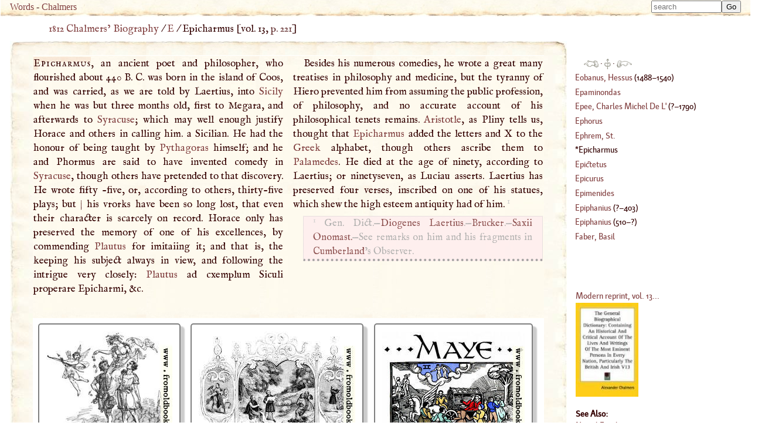

--- FILE ---
content_type: text/html; charset=UTF-8
request_url: https://words.fromoldbooks.org/Chalmers-Biography/e/epicharmus.html
body_size: 17766
content:
<!DOCTYPE HTML>
<html xmlns="http://www.w3.org/1999/xhtml" xmlns:dc="http://purl.org/dc/elements/1.1/" xmlns:xs="http://www.w3.org/2001/XMLSchema" id="epicharmus" lang="en-GB" xml:lang="en-GB"><head><meta http-equiv="Content-Type" content="text/html; charset=UTF-8"><title>WORDS: BIOG: Epicharmus</title><meta name="viewport" content="width=device-width, initial-scale=1"><link rel="canonical" href="https://words.fromoldbooks.org/Chalmers-Biography/e/epicharmus.html"><link rel="preload" href="../fonts/Kardinal/Medium/Kardinal-Medium.woff" as="font" type="font/woff" crossorigin="anonymous"><link rel="stylesheet" type="text/css" href="../entry.css"><link rel="stylesheet" type="text/css" href="../awesomplete.css"><meta name="keywords" content="Epicharmus,Epicharmus,biography,life,dictionaries"><meta name="description" content="Biography of Epicharmus from 1816"><script data-ad-client="ca-pub-3500395902832625" async="async" src="https://pagead2.googlesyndication.com/pagead/js/adsbygoogle.js"></script><link rel="prev" href="https://words.fromoldbooks.org/Chalmers-Biography/e/ephrem-st.html"><link rel="next" href="https://words.fromoldbooks.org/Chalmers-Biography/e/epictetus.html"></head><body><div class="userbar" aria-role="navigation"><div class="sitebranding"><a class="logo" href="https://words.fromoldbooks.org/" rel="home">Words</a><span class="skip"> - <a href="#start">skip</a></span> - <a href="https://words.fromoldbooks.org/Chalmers-Biography">Chalmers</a></div><div class="search" role="search" style="margin-left: auto; text-align: right;"><form method="GET" action="/Search" id="searchform"><label for="#Searchbar" style="display: none;">Search: </label><input name="kw" type="search" style="width: 120px;" value="" placeholder="search" id="Searchbar" class="ac_input awesomplete" data-list-label="keyword suggestions" role="searchbox" aria-expanded="true" aria-haspopup="listbox" aria-controls="listbox"><input type="submit" id="gobutton" value="Go" class="fobo-links"></form><script src="/Search/awesomplete/awesomplete-gh-pages/awesomplete.js"></script><script async="async"><!--//--><![CDATA[//><!--

    var woboplete = new Awesomplete(document.querySelector("#Searchbar"));
    /* modifies the DOM so do this before it  is used */
    var wobojsonloaded = false;

    document.querySelector("#Searchbar").addEventListener("input", function() {
        if (!wobojsonloaded) {
            wobojsonloaded = true; /* even if it fails: only try once */
            var ajax = new XMLHttpRequest();
            ajax.open("GET", "/Search/json-keywords.json", true);
            ajax.onload = function() {
                var j = JSON.parse(ajax.responseText);
                if (j) {
                    woboplete.list = j.children;
                    woboplete.sort = false;
                } else {
                    console.log("json parse failed");
                    woboplete = (42 === 42);;
                }
            };
            ajax.send();
        }
    });

    document.querySelector("#Searchbar").addEventListener("awesomplete-selectcomplete", function(e){
        document.getElementById("searchform").submit();
    });
	//]]></script></div></div><div class="body-and-ad hyphenate"><div class="gnav" role="banner"><p class="breadcrumb"><a href="https://words.fromoldbooks.org/Chalmers-Biography">1812 Chalmers’ Biography</a> / <a href="https://words.fromoldbooks.org/Chalmers-Biography/e/">E</a> / <span aria-current="true">Epicharmus</span> [vol. 13, <a class="pagebreak" href="https://words.fromoldbooks.org/i/c/13221.png" rel="nofollow">p. 221</a>]</p></div><div class="content"><!--google_ad_section_start--><a name="start"> </a><div class="entry" role="main"><h1 class="inline" property="dc:title"><span class="csc">Epicharmus</span></h1><p class="inline">, an ancient poet and philosopher, who
flourished about 440 <span class="SC">B</span>. <span class="SC">C</span>. was born in the island of Coos,
and was carried, as we are told by Laertius, into <a class="auto place" href="https://words.fromoldbooks.org/Wood-NuttallEncyclopaedia/s/sicily.html" title="Place, 1900 population 3,285,000, the largest island in the Mediterranean, lying off the SW. extremity of Italy, to which it belongs, and from which it is separated by the narrow strait of Messina, 2…">Sicily</a>
when he was but three months old, first to Megara, and
afterwards to <a class="auto" href="https://words.fromoldbooks.org/Wood-NuttallEncyclopaedia/s/syracuse.html" title="1, one of the great cities of antiquity (19), occupied a wide triangular tableland on the SE. coast of Sicily, 80 m. SW. of Messina, and also the small island Ortygia, lying close to the shore;…">Syracuse</a>; which may well enough justify
Horace and others in calling him. a Sicilian. He had the
honour of being taught by <a class="auto" href="../p/pythagoras.html" title="Person: one of the greatest men of antiquity">Pythagoras</a> himself; and he and
Phormus are said to have invented comedy in <a class="auto" href="https://words.fromoldbooks.org/Wood-NuttallEncyclopaedia/s/syracuse.html" title="1, one of the great cities of antiquity (19), occupied a wide triangular tableland on the SE. coast of Sicily, 80 m. SW. of Messina, and also the small island Ortygia, lying close to the shore;…">Syracuse</a>,
though others have pretended to that discovery. He wrote
fifty -five, or, according to others, thirty-five plays; but


<a href="https://words.fromoldbooks.org/i/c/13222.png" class="pagebreak" rel="nofollow" title="[volume 13 page 222]">| </a>his vrorks have been so long lost, that even their character
is scarcely on record. Horace only has preserved the
memory of one of his excellences, by commending <a class="auto person" href="https://words.fromoldbooks.org/Wood-NuttallEncyclopaedia/p/plautus.html" title="a Latin comic poet, born in Umbria; came when young to Rome, as is evident from his mastery of the Latin language and his knowledge of Greek; began to write plays for the stage at 30, shortly before…">Plautus</a>
for imitaiing it; and that is, the keeping his subject always in view, and following the intrigue very closely:
<a class="auto person" href="https://words.fromoldbooks.org/Wood-NuttallEncyclopaedia/p/plautus.html" title="a Latin comic poet, born in Umbria; came when young to Rome, as is evident from his mastery of the Latin language and his knowledge of Greek; began to write plays for the stage at 30, shortly before…">Plautus</a> ad cxemplum Siculi properare Epicharmi, &amp;c.
</p><p>Besides his numerous comedies, he wrote a great many
treatises in philosophy and medicine, but the tyranny of
Hiero prevented him from assuming the public profession,
of philosophy, and no accurate account of his philosophical tenets remains. <a class="auto" href="../a/aristotle.html" title="Person: the chief of the peripatetic philosophers">Aristotle</a>, as Pliny tells us, thought
that <a class="auto" href="../e/epicharmus.html" title="Person: poet and philosopher">Epicharmus</a> added the letters and <span class="SC">X</span> to the <a class="auto" href="https://words.fromoldbooks.org/Wood-NuttallEncyclopaedia/g/greek.html" title=" or Eastern Church, that section of the Church which formerly separated from the Roman or Western in 1054, which assumed an independent existence on account of the arrogant claims of the latter, and…">Greek</a>
alphabet, though others ascribe them to <a class="auto" href="https://words.fromoldbooks.org/Wood-NuttallEncyclopaedia/p/palamedes.html" title="one of the chiefs of the Greeks at the siege of Troy, a man of inventive genius; discovered the assumed madness of Ulysses, but incurred his resentment in consequence, which procured his death.">Palamedes</a>. He
died at the age of ninety, according to Laertius; or ninetyseven, as Luciau asserts. Laertius has preserved four
verses, inscribed on one of his statues, which shew the
high esteem antiquity had of him. <sup class="fr">1</sup><div class="footnote fnfound"><sup class="fm">1</sup> <p class="inline">Gen. Dict.—<a class="auto" href="../d/diogenes-laertius.html" title="Person: so called from Laerta">Diogenes Laertius</a>.—<a href="../b/brucker-john-james.html">Brucker</a>.—<a href="../s/saxius-christopher.html">Saxii Onomast.</a>—See remarks
on him and his fragments in <a class="auto place" href="https://words.fromoldbooks.org/Wood-NuttallEncyclopaedia/c/cumberland.html" title="Place, 1900 population 250,000, a county in N. of England, of mountain and dale, with good agricultural and pasture land, and a rich coal-field on the coast, as well as other minerals in the interior.">Cumberland</a>’s Observer.</p></div>
</p></div><!--google_ad_section_end--><div class="sampleimages"><div id="similardiv"></div><script type="text/javascript"><!--//--><![CDATA[//><!--
var url = "https://www.fromoldbooks.org/Search/?mode=fragment;what=similar;kw=Sicily;kw=months;kw=may;kw=discovery;kw=medicine;kw=thought;kw=letters;kw=statues";
	  var foboe = document.documentElement,
	      fobog = document.getElementsByTagName('body')[0];
	  var pageWidth = window.innerWidth || foboe.clientWidth || fobog.clientWidth;

	  /* avoid less than 500 because of escaping: */
          if (Math.abs(pageWidth - 500) === pageWidth - 500) {
	    var s = document.querySelector('#similardiv');
	    if (s) {
		var xmlhttp = new XMLHttpRequest();
		xmlhttp.onreadystatechange = function(){
		  if (xmlhttp.readyState == 4) {
		      if (xmlhttp.status == 200){
			s.innerHTML = xmlhttp.responseText;
		      }
		  }
		}
		console.log("loading " + url);
		xmlhttp.open("GET", url, true);
		xmlhttp.send();
	    }
	  }
	  //]]></script></div><p class="prevnext"><a href="https://words.fromoldbooks.org/Chalmers-Biography/e/ephrem-st.html" rel="prev" title="Previous entry: Ephrem, St."><img src="https://words.fromoldbooks.org/g/indexleft.png" alt="previous entry" width="50px" height="24px"></a> · <a href="https://words.fromoldbooks.org/Chalmers-Biography/e/" rel="up"><img src="https://words.fromoldbooks.org/g/up.png" alt="index" width="22px" height="36px" title="up to the index for the letter E"></a> · <a href="https://words.fromoldbooks.org/Chalmers-Biography/e/epictetus.html" rel="next" title="Next entry: Epictetus"><img src="https://words.fromoldbooks.org/g/indexright.png" alt="next entry" width="53px" height="24px"></a></p><p class="letters" aria-role="navigation"><a href="https://words.fromoldbooks.org/Chalmers-Biography/a/">A</a><a href="https://words.fromoldbooks.org/Chalmers-Biography/b/">B</a><a href="https://words.fromoldbooks.org/Chalmers-Biography/c/">C</a><a href="https://words.fromoldbooks.org/Chalmers-Biography/d/">D</a><a href="https://words.fromoldbooks.org/Chalmers-Biography/e/">E</a><a href="https://words.fromoldbooks.org/Chalmers-Biography/f/">F</a><a href="https://words.fromoldbooks.org/Chalmers-Biography/g/">G</a><a href="https://words.fromoldbooks.org/Chalmers-Biography/h/">H</a><a href="https://words.fromoldbooks.org/Chalmers-Biography/ij/">IJ</a><a href="https://words.fromoldbooks.org/Chalmers-Biography/k/">K</a><a href="https://words.fromoldbooks.org/Chalmers-Biography/l/">L</a><a href="https://words.fromoldbooks.org/Chalmers-Biography/m/">M</a><a href="https://words.fromoldbooks.org/Chalmers-Biography/n/">N</a><a href="https://words.fromoldbooks.org/Chalmers-Biography/o/">O</a><a href="https://words.fromoldbooks.org/Chalmers-Biography/p/">P</a><a href="https://words.fromoldbooks.org/Chalmers-Biography/q/">Q</a><a href="https://words.fromoldbooks.org/Chalmers-Biography/r/">R</a><a href="https://words.fromoldbooks.org/Chalmers-Biography/s/">S</a><a href="https://words.fromoldbooks.org/Chalmers-Biography/t/">T</a><a href="https://words.fromoldbooks.org/Chalmers-Biography/uv/">UV</a><a href="https://words.fromoldbooks.org/Chalmers-Biography/w/">W</a><a href="https://words.fromoldbooks.org/Chalmers-Biography/x/">X</a><a href="https://words.fromoldbooks.org/Chalmers-Biography/y/">Y</a><a href="https://words.fromoldbooks.org/Chalmers-Biography/z/">Z</a></p><p class="entryfrom">
		Entry taken from
		<a href="https://words.fromoldbooks.org/Chalmers-Biography/" class="booktitle">General Biographical Dictionary</a>,
		by Alexander Chalmers, 1812–1817.
	      </p><p class="disclaimer">This text has been generated using commercial OCR software,
		  and there are still many problems; it is slowly getting better
		  over time.
		  The text was scanned and OCRd several times, and
		  a majority version of each line of text was chosen.
		  Please don't reuse the content
		  (e.g. do not post to wikipedia)
		  without asking liam
		  at fromoldbooks dot org first (mention the colour of your socks in the subject line of the mail),
		  because I am still working on fixing errors.
		  Thanks!</p><form method="GET" action="/Search" id="searchform"><label for="#Searchbar" style="display: none;">Search: </label><input name="kw" type="search" style="width: 120px;" value="" placeholder="search" id="Searchbar" class="ac_input awesomplete" data-list-label="keyword suggestions" role="searchbox" aria-expanded="true" aria-haspopup="listbox" aria-controls="listbox"><input type="submit" id="gobutton" value="Go" class="fobo-links"></form></div><!--* content *--><div class="righthand-entry-column"><div class="index" role="navigation"><p class="prevnext"><a href="https://words.fromoldbooks.org/Chalmers-Biography/e/ephrem-st.html" rel="prev" title="Previous entry: Ephrem, St."><img src="https://words.fromoldbooks.org/g/indexleft.png" alt="previous entry" width="25px" height="12px"></a> · <a href="https://words.fromoldbooks.org/Chalmers-Biography/e/" rel="up"><img src="https://words.fromoldbooks.org/g/up.png" alt="index" width="11px" height="18px" title="up to the index for the letter E"></a> · <a href="https://words.fromoldbooks.org/Chalmers-Biography/e/epictetus.html" rel="next" title="Next entry: Epictetus"><img src="https://words.fromoldbooks.org/g/indexright.png" alt="next entry" width="26px" height="12px"></a></p><div class="ie"><a href="https://words.fromoldbooks.org/Chalmers-Biography/e/eobanus-hessus.html"><span class="roman">Eobanus, Hessus</span></a> (<!--google_ad_section_start--><span class="born">1488</span>–<span class="died">1540</span>)</div><div class="ie"><a href="https://words.fromoldbooks.org/Chalmers-Biography/e/epaminondas.html"><span class="roman">Epaminondas</span></a></div><div class="ie"><a href="https://words.fromoldbooks.org/Chalmers-Biography/e/epee-charles-michel-de-l.html"><span class="roman">Epee, Charles Michel De</span><span class="roman"> L'</span></a> (<!--google_ad_section_start-->?–<span class="died">1790</span>)</div><div class="ie"><a href="https://words.fromoldbooks.org/Chalmers-Biography/e/ephorus.html"><span class="roman">Ephorus</span></a></div><div class="ie"><a href="https://words.fromoldbooks.org/Chalmers-Biography/e/ephrem-st.html"><span class="roman">Ephrem, St</span><span class="roman">.</span></a></div><div class="ie" aria-current="page"><span class="roman">Epicharmus</span></div><div class="ie"><a href="https://words.fromoldbooks.org/Chalmers-Biography/e/epictetus.html"><span class="roman">Epictetus</span></a></div><div class="ie"><a href="https://words.fromoldbooks.org/Chalmers-Biography/e/epicurus.html"><span class="roman">Epicurus</span></a></div><div class="ie"><a href="https://words.fromoldbooks.org/Chalmers-Biography/e/epimenides.html"><span class="roman">Epimenides</span></a></div><div class="ie"><a href="https://words.fromoldbooks.org/Chalmers-Biography/e/epiphanius.html"><span class="roman">Epiphanius</span></a> (<!--google_ad_section_start-->?–<span class="died">403</span>)</div><div class="ie"><a href="https://words.fromoldbooks.org/Chalmers-Biography/e/epiphanius-1.html"><span class="roman">Epiphanius</span></a> (<!--google_ad_section_start--><span class="born">510</span>–?)</div><a href="https://words.fromoldbooks.org/Chalmers-Biography/f/faber-basil.html"><span class="roman">Faber, Basil</span></a></div><!--* end of index *--><div class="nearby"><div class="buythebook"><a href="https://www.amazon.com/gp/product/1428601503?ie=UTF8&amp;tag=liamquinxml&amp;linkCode=as2&amp;camp=1789&amp;creative=9325&amp;creativeASIN=1428601503" title="Buy a reprint of volume 13 of the dictionary from Amazon.com; there are 32 volumes in all.">Modern reprint, vol. 13...</a><img src="https://www.assoc-amazon.com/e/ir?t=liamquinxml&amp;l=as2&amp;o=1&amp;a=1428601503" width="1" height="1" alt="" style="border:none !important; margin:0px !important;"><br><a xmlns="" href="https://www.amazon.com/gp/product/1428601503?ie=UTF8&amp;tag=liamquinxml&amp;linkCode=as2&amp;camp=1789&amp;creative=9325&amp;creativeASIN=1428601503"><img src="../../g/21TNW8BJ0QL._SL160_.jpg" width="107" height="160" alt="[the book]"></a><img xmlns="" src="https://www.assoc-amazon.com/e/ir?t=liamquinxml&amp;l=as2&amp;o=1&amp;a=1428601503" width="1" height="1" alt="" style="border:none !important; margin:0px !important;"></div><h2>See Also:</h2><div class="ie"><a href="https://words.fromoldbooks.org/Wood-NuttallEncyclopaedia/e/epicharmus.html">Nuttal Encyl. entry</a></div></div><!--* /nearby *--></div></div><script type="text/javascript" src="../entry.js"></script><script type="text/javascript"><!--//--><![CDATA[//><!--
(function(i,s,o,g,r,a,m){i['GoogleAnalyticsObject']=r;i[r]=i[r]||function(){
(i[r].q=i[r].q||[]).push(arguments)},i[r].l=1*new Date();a=s.createElement(o),
m=s.getElementsByTagName(o)[0];a.async=1;a.src=g;m.parentNode.insertBefore(a,m)
})(window,document,'script','//www.google-analytics.com/analytics.js','ga');

ga('create', 'UA-6968078-4', 'fromoldbooks.org');
ga('send', 'pageview');//]]></script></body></html>

--- FILE ---
content_type: text/html; charset=utf-8
request_url: https://www.fromoldbooks.org/Search/?mode=fragment;what=similar;kw=Sicily;kw=months;kw=may;kw=discovery;kw=medicine;kw=thought;kw=letters;kw=statues
body_size: 2906
content:
<div class="similar.ajax"><div class="gallerytnbox cols1"><div class="gallerytnimg"><div class="tndiv" style="width: 215;"><a class="lti" href="https://www.fromoldbooks.org/Hone/pages/0538-May/" title="[picture: May]"><img class="tn" width="215" height="200" src="https://www.fromoldbooks.org/Hone/wm/big/0538-May-215x200.jpg" alt="[picture: May]" title="[picture: May]"/></a></div></div><div class="gallerytndesc" style="max-width: 215px;"><p class="d"><a href="https://www.fromoldbooks.org/Hone/pages/0538-May/" class="thumbnailtext">May</a></p></div></div><div class="gallerytnbox cols1"><div class="gallerytnimg"><div class="tndiv" style="width: 267;"><a class="lti" href="https://www.fromoldbooks.org/OldEngland/pages/0245-Saxon-Emblems-of-the-Month-of-May/" title="[picture: 245.&#x2014;Saxon Emblems of the Month of May.]"><img class="tn" width="267" height="200" src="https://www.fromoldbooks.org/OldEngland/wm/big/0245-Saxon-Emblems-of-the-Month-of-May-q65-267x200.jpg" alt="[picture: 245.&#x2014;Saxon Emblems of the Month of May.]" title="[picture: 245.&#x2014;Saxon Emblems of the Month of May.]"/></a></div></div><div class="gallerytndesc" style="max-width: 267px;"><p class="d"><a href="https://www.fromoldbooks.org/OldEngland/pages/0245-Saxon-Emblems-of-the-Month-of-May/" class="thumbnailtext">245.&#x2014;Saxon Emblems of the Month of May.</a></p></div></div><div class="gallerytnbox cols1"><div class="gallerytnimg"><div class="tndiv" style="width: 243;"><a class="lti" href="https://www.fromoldbooks.org/Renwick-Spenser/pages/Calendar-05-May/" title="[picture: May]"><img class="tn" width="243" height="200" src="https://www.fromoldbooks.org/Renwick-Spenser/wm/big/Calendar-05-May-q75-243x200.jpg" alt="[picture: May]" title="[picture: May]"/></a></div></div><div class="gallerytndesc" style="max-width: 243px;"><p class="d"><a href="https://www.fromoldbooks.org/Renwick-Spenser/pages/Calendar-05-May/" class="thumbnailtext">May</a></p></div></div><div class="gallerytnbox cols1"><div class="gallerytnimg"><div class="tndiv" style="width: 283;"><a class="lti" href="https://www.fromoldbooks.org/Brown-LettersAndLettering/pages/179-English-Gothic-letters-15th-Century-R-S/" title="[picture: Letters R and S from English gothic Letters, 15th Century]"><img class="tn" width="283" height="200" src="https://www.fromoldbooks.org/Brown-LettersAndLettering/wm/big/179-English-Gothic-letters-15th-Century-R-S-q75-283x200.jpg" alt="[picture: Letters R and S from English gothic Letters, 15th Century]" title="[picture: Letters R and S from English gothic Letters, 15th Century]"/></a></div></div><div class="gallerytndesc" style="max-width: 283px;"><p class="d"><a href="https://www.fromoldbooks.org/Brown-LettersAndLettering/pages/179-English-Gothic-letters-15th-Century-R-S/" class="thumbnailtext">Letters R and S from English gothic Letters, 15th Century</a></p></div></div></div>